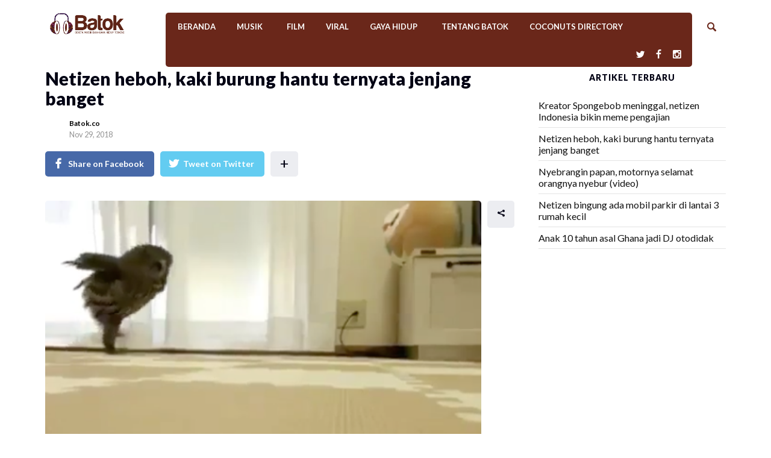

--- FILE ---
content_type: text/html; charset=UTF-8
request_url: https://www.batok.co/2018/11/29/netizen-heboh-kaki-burung-hantu-ternyata-jenjang-banget/
body_size: 14951
content:
<!DOCTYPE html>
<html lang="en-US" class="no-js">
<head class="animated">
<meta http-equiv="Content-Type" content="text/html; charset=UTF-8" />
<meta name="viewport" content="width=device-width, initial-scale=1">
<link rel="profile" href="https://gmpg.org/xfn/11" />
<link rel="pingback" href="https://www.batok.co/xmlrpc.php" />
<script>(function(html){html.className = html.className.replace(/\bno-js\b/,'js')})(document.documentElement);</script>
<script>(function(html){html.className = html.className.replace(/\bno-js\b/,'js')})(document.documentElement);</script>
<title>Netizen heboh, kaki burung hantu ternyata jenjang banget &#8211; Batok</title>
<meta name='robots' content='max-image-preview:large' />
	<style>img:is([sizes="auto" i], [sizes^="auto," i]) { contain-intrinsic-size: 3000px 1500px }</style>
	<link rel='dns-prefetch' href='//fonts.googleapis.com' />
<link rel="alternate" type="application/rss+xml" title="Batok &raquo; Feed" href="https://www.batok.co/feed/" />
<script type="text/javascript">
/* <![CDATA[ */
window._wpemojiSettings = {"baseUrl":"https:\/\/s.w.org\/images\/core\/emoji\/15.0.3\/72x72\/","ext":".png","svgUrl":"https:\/\/s.w.org\/images\/core\/emoji\/15.0.3\/svg\/","svgExt":".svg","source":{"wpemoji":"https:\/\/www.batok.co\/wp-includes\/js\/wp-emoji.js?ver=6.7.4","twemoji":"https:\/\/www.batok.co\/wp-includes\/js\/twemoji.js?ver=6.7.4"}};
/**
 * @output wp-includes/js/wp-emoji-loader.js
 */

/**
 * Emoji Settings as exported in PHP via _print_emoji_detection_script().
 * @typedef WPEmojiSettings
 * @type {object}
 * @property {?object} source
 * @property {?string} source.concatemoji
 * @property {?string} source.twemoji
 * @property {?string} source.wpemoji
 * @property {?boolean} DOMReady
 * @property {?Function} readyCallback
 */

/**
 * Support tests.
 * @typedef SupportTests
 * @type {object}
 * @property {?boolean} flag
 * @property {?boolean} emoji
 */

/**
 * IIFE to detect emoji support and load Twemoji if needed.
 *
 * @param {Window} window
 * @param {Document} document
 * @param {WPEmojiSettings} settings
 */
( function wpEmojiLoader( window, document, settings ) {
	if ( typeof Promise === 'undefined' ) {
		return;
	}

	var sessionStorageKey = 'wpEmojiSettingsSupports';
	var tests = [ 'flag', 'emoji' ];

	/**
	 * Checks whether the browser supports offloading to a Worker.
	 *
	 * @since 6.3.0
	 *
	 * @private
	 *
	 * @returns {boolean}
	 */
	function supportsWorkerOffloading() {
		return (
			typeof Worker !== 'undefined' &&
			typeof OffscreenCanvas !== 'undefined' &&
			typeof URL !== 'undefined' &&
			URL.createObjectURL &&
			typeof Blob !== 'undefined'
		);
	}

	/**
	 * @typedef SessionSupportTests
	 * @type {object}
	 * @property {number} timestamp
	 * @property {SupportTests} supportTests
	 */

	/**
	 * Get support tests from session.
	 *
	 * @since 6.3.0
	 *
	 * @private
	 *
	 * @returns {?SupportTests} Support tests, or null if not set or older than 1 week.
	 */
	function getSessionSupportTests() {
		try {
			/** @type {SessionSupportTests} */
			var item = JSON.parse(
				sessionStorage.getItem( sessionStorageKey )
			);
			if (
				typeof item === 'object' &&
				typeof item.timestamp === 'number' &&
				new Date().valueOf() < item.timestamp + 604800 && // Note: Number is a week in seconds.
				typeof item.supportTests === 'object'
			) {
				return item.supportTests;
			}
		} catch ( e ) {}
		return null;
	}

	/**
	 * Persist the supports in session storage.
	 *
	 * @since 6.3.0
	 *
	 * @private
	 *
	 * @param {SupportTests} supportTests Support tests.
	 */
	function setSessionSupportTests( supportTests ) {
		try {
			/** @type {SessionSupportTests} */
			var item = {
				supportTests: supportTests,
				timestamp: new Date().valueOf()
			};

			sessionStorage.setItem(
				sessionStorageKey,
				JSON.stringify( item )
			);
		} catch ( e ) {}
	}

	/**
	 * Checks if two sets of Emoji characters render the same visually.
	 *
	 * This function may be serialized to run in a Worker. Therefore, it cannot refer to variables from the containing
	 * scope. Everything must be passed by parameters.
	 *
	 * @since 4.9.0
	 *
	 * @private
	 *
	 * @param {CanvasRenderingContext2D} context 2D Context.
	 * @param {string} set1 Set of Emoji to test.
	 * @param {string} set2 Set of Emoji to test.
	 *
	 * @return {boolean} True if the two sets render the same.
	 */
	function emojiSetsRenderIdentically( context, set1, set2 ) {
		// Cleanup from previous test.
		context.clearRect( 0, 0, context.canvas.width, context.canvas.height );
		context.fillText( set1, 0, 0 );
		var rendered1 = new Uint32Array(
			context.getImageData(
				0,
				0,
				context.canvas.width,
				context.canvas.height
			).data
		);

		// Cleanup from previous test.
		context.clearRect( 0, 0, context.canvas.width, context.canvas.height );
		context.fillText( set2, 0, 0 );
		var rendered2 = new Uint32Array(
			context.getImageData(
				0,
				0,
				context.canvas.width,
				context.canvas.height
			).data
		);

		return rendered1.every( function ( rendered2Data, index ) {
			return rendered2Data === rendered2[ index ];
		} );
	}

	/**
	 * Determines if the browser properly renders Emoji that Twemoji can supplement.
	 *
	 * This function may be serialized to run in a Worker. Therefore, it cannot refer to variables from the containing
	 * scope. Everything must be passed by parameters.
	 *
	 * @since 4.2.0
	 *
	 * @private
	 *
	 * @param {CanvasRenderingContext2D} context 2D Context.
	 * @param {string} type Whether to test for support of "flag" or "emoji".
	 * @param {Function} emojiSetsRenderIdentically Reference to emojiSetsRenderIdentically function, needed due to minification.
	 *
	 * @return {boolean} True if the browser can render emoji, false if it cannot.
	 */
	function browserSupportsEmoji( context, type, emojiSetsRenderIdentically ) {
		var isIdentical;

		switch ( type ) {
			case 'flag':
				/*
				 * Test for Transgender flag compatibility. Added in Unicode 13.
				 *
				 * To test for support, we try to render it, and compare the rendering to how it would look if
				 * the browser doesn't render it correctly (white flag emoji + transgender symbol).
				 */
				isIdentical = emojiSetsRenderIdentically(
					context,
					'\uD83C\uDFF3\uFE0F\u200D\u26A7\uFE0F', // as a zero-width joiner sequence
					'\uD83C\uDFF3\uFE0F\u200B\u26A7\uFE0F' // separated by a zero-width space
				);

				if ( isIdentical ) {
					return false;
				}

				/*
				 * Test for UN flag compatibility. This is the least supported of the letter locale flags,
				 * so gives us an easy test for full support.
				 *
				 * To test for support, we try to render it, and compare the rendering to how it would look if
				 * the browser doesn't render it correctly ([U] + [N]).
				 */
				isIdentical = emojiSetsRenderIdentically(
					context,
					'\uD83C\uDDFA\uD83C\uDDF3', // as the sequence of two code points
					'\uD83C\uDDFA\u200B\uD83C\uDDF3' // as the two code points separated by a zero-width space
				);

				if ( isIdentical ) {
					return false;
				}

				/*
				 * Test for English flag compatibility. England is a country in the United Kingdom, it
				 * does not have a two letter locale code but rather a five letter sub-division code.
				 *
				 * To test for support, we try to render it, and compare the rendering to how it would look if
				 * the browser doesn't render it correctly (black flag emoji + [G] + [B] + [E] + [N] + [G]).
				 */
				isIdentical = emojiSetsRenderIdentically(
					context,
					// as the flag sequence
					'\uD83C\uDFF4\uDB40\uDC67\uDB40\uDC62\uDB40\uDC65\uDB40\uDC6E\uDB40\uDC67\uDB40\uDC7F',
					// with each code point separated by a zero-width space
					'\uD83C\uDFF4\u200B\uDB40\uDC67\u200B\uDB40\uDC62\u200B\uDB40\uDC65\u200B\uDB40\uDC6E\u200B\uDB40\uDC67\u200B\uDB40\uDC7F'
				);

				return ! isIdentical;
			case 'emoji':
				/*
				 * Four and twenty blackbirds baked in a pie.
				 *
				 * To test for Emoji 15.0 support, try to render a new emoji: Blackbird.
				 *
				 * The Blackbird is a ZWJ sequence combining 🐦 Bird and ⬛ large black square.,
				 *
				 * 0x1F426 (\uD83D\uDC26) == Bird
				 * 0x200D == Zero-Width Joiner (ZWJ) that links the code points for the new emoji or
				 * 0x200B == Zero-Width Space (ZWS) that is rendered for clients not supporting the new emoji.
				 * 0x2B1B == Large Black Square
				 *
				 * When updating this test for future Emoji releases, ensure that individual emoji that make up the
				 * sequence come from older emoji standards.
				 */
				isIdentical = emojiSetsRenderIdentically(
					context,
					'\uD83D\uDC26\u200D\u2B1B', // as the zero-width joiner sequence
					'\uD83D\uDC26\u200B\u2B1B' // separated by a zero-width space
				);

				return ! isIdentical;
		}

		return false;
	}

	/**
	 * Checks emoji support tests.
	 *
	 * This function may be serialized to run in a Worker. Therefore, it cannot refer to variables from the containing
	 * scope. Everything must be passed by parameters.
	 *
	 * @since 6.3.0
	 *
	 * @private
	 *
	 * @param {string[]} tests Tests.
	 * @param {Function} browserSupportsEmoji Reference to browserSupportsEmoji function, needed due to minification.
	 * @param {Function} emojiSetsRenderIdentically Reference to emojiSetsRenderIdentically function, needed due to minification.
	 *
	 * @return {SupportTests} Support tests.
	 */
	function testEmojiSupports( tests, browserSupportsEmoji, emojiSetsRenderIdentically ) {
		var canvas;
		if (
			typeof WorkerGlobalScope !== 'undefined' &&
			self instanceof WorkerGlobalScope
		) {
			canvas = new OffscreenCanvas( 300, 150 ); // Dimensions are default for HTMLCanvasElement.
		} else {
			canvas = document.createElement( 'canvas' );
		}

		var context = canvas.getContext( '2d', { willReadFrequently: true } );

		/*
		 * Chrome on OS X added native emoji rendering in M41. Unfortunately,
		 * it doesn't work when the font is bolder than 500 weight. So, we
		 * check for bold rendering support to avoid invisible emoji in Chrome.
		 */
		context.textBaseline = 'top';
		context.font = '600 32px Arial';

		var supports = {};
		tests.forEach( function ( test ) {
			supports[ test ] = browserSupportsEmoji( context, test, emojiSetsRenderIdentically );
		} );
		return supports;
	}

	/**
	 * Adds a script to the head of the document.
	 *
	 * @ignore
	 *
	 * @since 4.2.0
	 *
	 * @param {string} src The url where the script is located.
	 *
	 * @return {void}
	 */
	function addScript( src ) {
		var script = document.createElement( 'script' );
		script.src = src;
		script.defer = true;
		document.head.appendChild( script );
	}

	settings.supports = {
		everything: true,
		everythingExceptFlag: true
	};

	// Create a promise for DOMContentLoaded since the worker logic may finish after the event has fired.
	var domReadyPromise = new Promise( function ( resolve ) {
		document.addEventListener( 'DOMContentLoaded', resolve, {
			once: true
		} );
	} );

	// Obtain the emoji support from the browser, asynchronously when possible.
	new Promise( function ( resolve ) {
		var supportTests = getSessionSupportTests();
		if ( supportTests ) {
			resolve( supportTests );
			return;
		}

		if ( supportsWorkerOffloading() ) {
			try {
				// Note that the functions are being passed as arguments due to minification.
				var workerScript =
					'postMessage(' +
					testEmojiSupports.toString() +
					'(' +
					[
						JSON.stringify( tests ),
						browserSupportsEmoji.toString(),
						emojiSetsRenderIdentically.toString()
					].join( ',' ) +
					'));';
				var blob = new Blob( [ workerScript ], {
					type: 'text/javascript'
				} );
				var worker = new Worker( URL.createObjectURL( blob ), { name: 'wpTestEmojiSupports' } );
				worker.onmessage = function ( event ) {
					supportTests = event.data;
					setSessionSupportTests( supportTests );
					worker.terminate();
					resolve( supportTests );
				};
				return;
			} catch ( e ) {}
		}

		supportTests = testEmojiSupports( tests, browserSupportsEmoji, emojiSetsRenderIdentically );
		setSessionSupportTests( supportTests );
		resolve( supportTests );
	} )
		// Once the browser emoji support has been obtained from the session, finalize the settings.
		.then( function ( supportTests ) {
			/*
			 * Tests the browser support for flag emojis and other emojis, and adjusts the
			 * support settings accordingly.
			 */
			for ( var test in supportTests ) {
				settings.supports[ test ] = supportTests[ test ];

				settings.supports.everything =
					settings.supports.everything && settings.supports[ test ];

				if ( 'flag' !== test ) {
					settings.supports.everythingExceptFlag =
						settings.supports.everythingExceptFlag &&
						settings.supports[ test ];
				}
			}

			settings.supports.everythingExceptFlag =
				settings.supports.everythingExceptFlag &&
				! settings.supports.flag;

			// Sets DOMReady to false and assigns a ready function to settings.
			settings.DOMReady = false;
			settings.readyCallback = function () {
				settings.DOMReady = true;
			};
		} )
		.then( function () {
			return domReadyPromise;
		} )
		.then( function () {
			// When the browser can not render everything we need to load a polyfill.
			if ( ! settings.supports.everything ) {
				settings.readyCallback();

				var src = settings.source || {};

				if ( src.concatemoji ) {
					addScript( src.concatemoji );
				} else if ( src.wpemoji && src.twemoji ) {
					addScript( src.twemoji );
					addScript( src.wpemoji );
				}
			}
		} );
} )( window, document, window._wpemojiSettings );

/* ]]> */
</script>
<style id='wp-emoji-styles-inline-css' type='text/css'>

	img.wp-smiley, img.emoji {
		display: inline !important;
		border: none !important;
		box-shadow: none !important;
		height: 1em !important;
		width: 1em !important;
		margin: 0 0.07em !important;
		vertical-align: -0.1em !important;
		background: none !important;
		padding: 0 !important;
	}
</style>
<link rel='stylesheet' id='wp-block-library-css' href='https://www.batok.co/wp-includes/css/dist/block-library/style.css?ver=6.7.4' type='text/css' media='all' />
<style id='classic-theme-styles-inline-css' type='text/css'>
/**
 * These rules are needed for backwards compatibility.
 * They should match the button element rules in the base theme.json file.
 */
.wp-block-button__link {
	color: #ffffff;
	background-color: #32373c;
	border-radius: 9999px; /* 100% causes an oval, but any explicit but really high value retains the pill shape. */

	/* This needs a low specificity so it won't override the rules from the button element if defined in theme.json. */
	box-shadow: none;
	text-decoration: none;

	/* The extra 2px are added to size solids the same as the outline versions.*/
	padding: calc(0.667em + 2px) calc(1.333em + 2px);

	font-size: 1.125em;
}

.wp-block-file__button {
	background: #32373c;
	color: #ffffff;
	text-decoration: none;
}

</style>
<style id='global-styles-inline-css' type='text/css'>
:root{--wp--preset--aspect-ratio--square: 1;--wp--preset--aspect-ratio--4-3: 4/3;--wp--preset--aspect-ratio--3-4: 3/4;--wp--preset--aspect-ratio--3-2: 3/2;--wp--preset--aspect-ratio--2-3: 2/3;--wp--preset--aspect-ratio--16-9: 16/9;--wp--preset--aspect-ratio--9-16: 9/16;--wp--preset--color--black: #000000;--wp--preset--color--cyan-bluish-gray: #abb8c3;--wp--preset--color--white: #ffffff;--wp--preset--color--pale-pink: #f78da7;--wp--preset--color--vivid-red: #cf2e2e;--wp--preset--color--luminous-vivid-orange: #ff6900;--wp--preset--color--luminous-vivid-amber: #fcb900;--wp--preset--color--light-green-cyan: #7bdcb5;--wp--preset--color--vivid-green-cyan: #00d084;--wp--preset--color--pale-cyan-blue: #8ed1fc;--wp--preset--color--vivid-cyan-blue: #0693e3;--wp--preset--color--vivid-purple: #9b51e0;--wp--preset--gradient--vivid-cyan-blue-to-vivid-purple: linear-gradient(135deg,rgba(6,147,227,1) 0%,rgb(155,81,224) 100%);--wp--preset--gradient--light-green-cyan-to-vivid-green-cyan: linear-gradient(135deg,rgb(122,220,180) 0%,rgb(0,208,130) 100%);--wp--preset--gradient--luminous-vivid-amber-to-luminous-vivid-orange: linear-gradient(135deg,rgba(252,185,0,1) 0%,rgba(255,105,0,1) 100%);--wp--preset--gradient--luminous-vivid-orange-to-vivid-red: linear-gradient(135deg,rgba(255,105,0,1) 0%,rgb(207,46,46) 100%);--wp--preset--gradient--very-light-gray-to-cyan-bluish-gray: linear-gradient(135deg,rgb(238,238,238) 0%,rgb(169,184,195) 100%);--wp--preset--gradient--cool-to-warm-spectrum: linear-gradient(135deg,rgb(74,234,220) 0%,rgb(151,120,209) 20%,rgb(207,42,186) 40%,rgb(238,44,130) 60%,rgb(251,105,98) 80%,rgb(254,248,76) 100%);--wp--preset--gradient--blush-light-purple: linear-gradient(135deg,rgb(255,206,236) 0%,rgb(152,150,240) 100%);--wp--preset--gradient--blush-bordeaux: linear-gradient(135deg,rgb(254,205,165) 0%,rgb(254,45,45) 50%,rgb(107,0,62) 100%);--wp--preset--gradient--luminous-dusk: linear-gradient(135deg,rgb(255,203,112) 0%,rgb(199,81,192) 50%,rgb(65,88,208) 100%);--wp--preset--gradient--pale-ocean: linear-gradient(135deg,rgb(255,245,203) 0%,rgb(182,227,212) 50%,rgb(51,167,181) 100%);--wp--preset--gradient--electric-grass: linear-gradient(135deg,rgb(202,248,128) 0%,rgb(113,206,126) 100%);--wp--preset--gradient--midnight: linear-gradient(135deg,rgb(2,3,129) 0%,rgb(40,116,252) 100%);--wp--preset--font-size--small: 13px;--wp--preset--font-size--medium: 20px;--wp--preset--font-size--large: 36px;--wp--preset--font-size--x-large: 42px;--wp--preset--spacing--20: 0.44rem;--wp--preset--spacing--30: 0.67rem;--wp--preset--spacing--40: 1rem;--wp--preset--spacing--50: 1.5rem;--wp--preset--spacing--60: 2.25rem;--wp--preset--spacing--70: 3.38rem;--wp--preset--spacing--80: 5.06rem;--wp--preset--shadow--natural: 6px 6px 9px rgba(0, 0, 0, 0.2);--wp--preset--shadow--deep: 12px 12px 50px rgba(0, 0, 0, 0.4);--wp--preset--shadow--sharp: 6px 6px 0px rgba(0, 0, 0, 0.2);--wp--preset--shadow--outlined: 6px 6px 0px -3px rgba(255, 255, 255, 1), 6px 6px rgba(0, 0, 0, 1);--wp--preset--shadow--crisp: 6px 6px 0px rgba(0, 0, 0, 1);}:where(.is-layout-flex){gap: 0.5em;}:where(.is-layout-grid){gap: 0.5em;}body .is-layout-flex{display: flex;}.is-layout-flex{flex-wrap: wrap;align-items: center;}.is-layout-flex > :is(*, div){margin: 0;}body .is-layout-grid{display: grid;}.is-layout-grid > :is(*, div){margin: 0;}:where(.wp-block-columns.is-layout-flex){gap: 2em;}:where(.wp-block-columns.is-layout-grid){gap: 2em;}:where(.wp-block-post-template.is-layout-flex){gap: 1.25em;}:where(.wp-block-post-template.is-layout-grid){gap: 1.25em;}.has-black-color{color: var(--wp--preset--color--black) !important;}.has-cyan-bluish-gray-color{color: var(--wp--preset--color--cyan-bluish-gray) !important;}.has-white-color{color: var(--wp--preset--color--white) !important;}.has-pale-pink-color{color: var(--wp--preset--color--pale-pink) !important;}.has-vivid-red-color{color: var(--wp--preset--color--vivid-red) !important;}.has-luminous-vivid-orange-color{color: var(--wp--preset--color--luminous-vivid-orange) !important;}.has-luminous-vivid-amber-color{color: var(--wp--preset--color--luminous-vivid-amber) !important;}.has-light-green-cyan-color{color: var(--wp--preset--color--light-green-cyan) !important;}.has-vivid-green-cyan-color{color: var(--wp--preset--color--vivid-green-cyan) !important;}.has-pale-cyan-blue-color{color: var(--wp--preset--color--pale-cyan-blue) !important;}.has-vivid-cyan-blue-color{color: var(--wp--preset--color--vivid-cyan-blue) !important;}.has-vivid-purple-color{color: var(--wp--preset--color--vivid-purple) !important;}.has-black-background-color{background-color: var(--wp--preset--color--black) !important;}.has-cyan-bluish-gray-background-color{background-color: var(--wp--preset--color--cyan-bluish-gray) !important;}.has-white-background-color{background-color: var(--wp--preset--color--white) !important;}.has-pale-pink-background-color{background-color: var(--wp--preset--color--pale-pink) !important;}.has-vivid-red-background-color{background-color: var(--wp--preset--color--vivid-red) !important;}.has-luminous-vivid-orange-background-color{background-color: var(--wp--preset--color--luminous-vivid-orange) !important;}.has-luminous-vivid-amber-background-color{background-color: var(--wp--preset--color--luminous-vivid-amber) !important;}.has-light-green-cyan-background-color{background-color: var(--wp--preset--color--light-green-cyan) !important;}.has-vivid-green-cyan-background-color{background-color: var(--wp--preset--color--vivid-green-cyan) !important;}.has-pale-cyan-blue-background-color{background-color: var(--wp--preset--color--pale-cyan-blue) !important;}.has-vivid-cyan-blue-background-color{background-color: var(--wp--preset--color--vivid-cyan-blue) !important;}.has-vivid-purple-background-color{background-color: var(--wp--preset--color--vivid-purple) !important;}.has-black-border-color{border-color: var(--wp--preset--color--black) !important;}.has-cyan-bluish-gray-border-color{border-color: var(--wp--preset--color--cyan-bluish-gray) !important;}.has-white-border-color{border-color: var(--wp--preset--color--white) !important;}.has-pale-pink-border-color{border-color: var(--wp--preset--color--pale-pink) !important;}.has-vivid-red-border-color{border-color: var(--wp--preset--color--vivid-red) !important;}.has-luminous-vivid-orange-border-color{border-color: var(--wp--preset--color--luminous-vivid-orange) !important;}.has-luminous-vivid-amber-border-color{border-color: var(--wp--preset--color--luminous-vivid-amber) !important;}.has-light-green-cyan-border-color{border-color: var(--wp--preset--color--light-green-cyan) !important;}.has-vivid-green-cyan-border-color{border-color: var(--wp--preset--color--vivid-green-cyan) !important;}.has-pale-cyan-blue-border-color{border-color: var(--wp--preset--color--pale-cyan-blue) !important;}.has-vivid-cyan-blue-border-color{border-color: var(--wp--preset--color--vivid-cyan-blue) !important;}.has-vivid-purple-border-color{border-color: var(--wp--preset--color--vivid-purple) !important;}.has-vivid-cyan-blue-to-vivid-purple-gradient-background{background: var(--wp--preset--gradient--vivid-cyan-blue-to-vivid-purple) !important;}.has-light-green-cyan-to-vivid-green-cyan-gradient-background{background: var(--wp--preset--gradient--light-green-cyan-to-vivid-green-cyan) !important;}.has-luminous-vivid-amber-to-luminous-vivid-orange-gradient-background{background: var(--wp--preset--gradient--luminous-vivid-amber-to-luminous-vivid-orange) !important;}.has-luminous-vivid-orange-to-vivid-red-gradient-background{background: var(--wp--preset--gradient--luminous-vivid-orange-to-vivid-red) !important;}.has-very-light-gray-to-cyan-bluish-gray-gradient-background{background: var(--wp--preset--gradient--very-light-gray-to-cyan-bluish-gray) !important;}.has-cool-to-warm-spectrum-gradient-background{background: var(--wp--preset--gradient--cool-to-warm-spectrum) !important;}.has-blush-light-purple-gradient-background{background: var(--wp--preset--gradient--blush-light-purple) !important;}.has-blush-bordeaux-gradient-background{background: var(--wp--preset--gradient--blush-bordeaux) !important;}.has-luminous-dusk-gradient-background{background: var(--wp--preset--gradient--luminous-dusk) !important;}.has-pale-ocean-gradient-background{background: var(--wp--preset--gradient--pale-ocean) !important;}.has-electric-grass-gradient-background{background: var(--wp--preset--gradient--electric-grass) !important;}.has-midnight-gradient-background{background: var(--wp--preset--gradient--midnight) !important;}.has-small-font-size{font-size: var(--wp--preset--font-size--small) !important;}.has-medium-font-size{font-size: var(--wp--preset--font-size--medium) !important;}.has-large-font-size{font-size: var(--wp--preset--font-size--large) !important;}.has-x-large-font-size{font-size: var(--wp--preset--font-size--x-large) !important;}
:where(.wp-block-post-template.is-layout-flex){gap: 1.25em;}:where(.wp-block-post-template.is-layout-grid){gap: 1.25em;}
:where(.wp-block-columns.is-layout-flex){gap: 2em;}:where(.wp-block-columns.is-layout-grid){gap: 2em;}
:root :where(.wp-block-pullquote){font-size: 1.5em;line-height: 1.6;}
</style>
<link rel='stylesheet' id='boomnews-style-css' href='https://www.batok.co/wp-content/themes/boomnews/style.css?ver=6.7.4' type='text/css' media='all' />
<style id='boomnews-style-inline-css' type='text/css'>
.head-logo { padding-top: 18px }.head-logo { padding-bottom: 18px } .menu-background, .menu-background-left, .menu-background-right, .menu-background-mobile,.mt-header-mobile .nav-search-input input,.mt-header-mobile.search-on .nav-search-wrap:hover { background-color:#6a271a!important; }.top-nav a, .top-nav { color:#ffffff!important; }.sf-menu > li.current_page_item > a::before, .sf-menu > li > a::before { background: #fffff1!important}.nav-search::after, .mt-header-mobile .nav-search-input:before, .search-close:before, .nav-search-input input{ color:#6a271a!important; }
			 .nav-search-input input,.nav-search-input:before { color:#6a271a!important; }
			 .nav-search-input input::-webkit-input-placeholder { color:#6a271a!important; }
			 .nav-search-input input:-moz-placeholder { color:#6a271a!important; }
			 .nav-search-input input::-moz-placeholder { color:#6a271a!important; }
			 .nav-search-input input:-ms-input-placeholder { color:#6a271a!important; }.mt-header-mobile, .nav-search-wrap, .nav-search-wrap:hover, .nav-mobile, .nav-mobile:hover, .mt-header-mobile .nav-search-input input { background-color:#ffffff!important; }
</style>
<link rel='stylesheet' id='boomnews-fonts-css' href='//fonts.googleapis.com/css?family=Lato%3A400%2C900%2C700&#038;ver=1.0.0' type='text/css' media='all' />
<link rel="https://api.w.org/" href="https://www.batok.co/wp-json/" /><link rel="alternate" title="JSON" type="application/json" href="https://www.batok.co/wp-json/wp/v2/posts/118029" /><link rel="EditURI" type="application/rsd+xml" title="RSD" href="https://www.batok.co/xmlrpc.php?rsd" />
<link rel="canonical" href="https://www.batok.co/2018/11/29/netizen-heboh-kaki-burung-hantu-ternyata-jenjang-banget/" />
<link rel='shortlink' href='https://www.batok.co/?p=118029' />
<link rel="alternate" title="oEmbed (JSON)" type="application/json+oembed" href="https://www.batok.co/wp-json/oembed/1.0/embed?url=https%3A%2F%2Fwww.batok.co%2F2018%2F11%2F29%2Fnetizen-heboh-kaki-burung-hantu-ternyata-jenjang-banget%2F" />
<link rel="alternate" title="oEmbed (XML)" type="text/xml+oembed" href="https://www.batok.co/wp-json/oembed/1.0/embed?url=https%3A%2F%2Fwww.batok.co%2F2018%2F11%2F29%2Fnetizen-heboh-kaki-burung-hantu-ternyata-jenjang-banget%2F&#038;format=xml" />
<meta property="fb:app_id" content="735568706604139"/>	<script>
  (function(i,s,o,g,r,a,m){i['GoogleAnalyticsObject']=r;i[r]=i[r]||function(){
  (i[r].q=i[r].q||[]).push(arguments)},i[r].l=1*new Date();a=s.createElement(o),
  m=s.getElementsByTagName(o)[0];a.async=1;a.src=g;m.parentNode.insertBefore(a,m)
  })(window,document,'script','https://www.google-analytics.com/analytics.js','ga');

  ga('create', 'UA-93914150-1', 'auto');
  ga('send', 'pageview');

</script>
<script
  src="https://code.jquery.com/jquery-1.12.4.min.js"
  integrity="sha256-ZosEbRLbNQzLpnKIkEdrPv7lOy9C27hHQ+Xp8a4MxAQ="
  crossorigin="anonymous"></script>

<script async='async' src='https://www.googletagservices.com/tag/js/gpt.js'></script>
<script>
  var googletag = googletag || {};
  googletag.cmd = googletag.cmd || [];
var isMobile = false;
if( /Android|webOS|iPhone|iPad|iPod|BlackBerry|IEMobile|Opera Mini/i.test(navigator.userAgent)){isMobile=true;}
</script>
		
	  <meta property="og:url"           content="https://www.batok.co/2018/11/29/netizen-heboh-kaki-burung-hantu-ternyata-jenjang-banget/" />
		<meta property="og:type"          content=" &raquo; Netizen heboh, kaki burung hantu ternyata jenjang bangetBatok" />
		<meta property="og:title"         content="Netizen heboh, kaki burung hantu ternyata jenjang banget" />
		<meta property="og:description"   content="Selain bisa memutar kepalanya hampir 360º, apalagi yang kamu tau dari seekor burung hantu? Coba lihat video yang viral di Twitter ini. Yang upload bilang kalau dia&hellip;" />
		<meta property="og:image"         content="https://www.batok.co/wp-content/uploads/2018/11/Screen-Shot-2018-11-28-at-9.38.26-AM.png" />
		<style type="text/css">body { background: #fff; }
.head-logo{text-align:center;}
.mt-tabc-1{display:none;}
.home .grid-post .poster-cat span{display:none;}
.post-image__meta{font-size: 0.7em;background: #EFEFEF;padding: 5px;margin-top: -20px;margin-bottom: 20px;}
ul.sf-menu ul li a, div.sf-menu ul ul li a { background:#6a271a;} 
.df-is-megamenu ul li { background : white; padding-bottom:10px;}</style>
	<link rel="icon" href="https://www.batok.co/wp-content/uploads/2018/03/cropped-Batok-logo-headphone-2018-512-32x32.png" sizes="32x32" />
<link rel="icon" href="https://www.batok.co/wp-content/uploads/2018/03/cropped-Batok-logo-headphone-2018-512-192x192.png" sizes="192x192" />
<link rel="apple-touch-icon" href="https://www.batok.co/wp-content/uploads/2018/03/cropped-Batok-logo-headphone-2018-512-180x180.png" />
<meta name="msapplication-TileImage" content="https://www.batok.co/wp-content/uploads/2018/03/cropped-Batok-logo-headphone-2018-512-270x270.png" />
<style id="tt-easy-google-font-styles" type="text/css">p { }
h1 { }
h2 { }
h3 { }
h4 { }
h5 { }
h6 { }
.sf-menu a { }
</style><noscript><style id="rocket-lazyload-nojs-css">.rll-youtube-player, [data-lazy-src]{display:none !important;}</style></noscript></head>

<body class="post-template-default single single-post postid-118029 single-format-standard  remove-ps-view  mt-menu-full  zoom-on mt-radius-5 mt-color-1  mt-fixed-no  mt-fixed-always  post-style-1 random-off menu-ad-off" itemscope itemtype="http://schema.org/WebPage">

<div class="mt-smart-menu-out"></div>


<div class="mt-outer-wrap mt-fixed-wrap">
			<div class="fixed-top-menu">
		<div class="container">
			<div class="row">
				<div class="col-md-12">
							<a class="logo"  href="https://www.batok.co/">
			<img   width="280"   height="64" 			src="https://www.batok.co//wp-content/uploads/2018/03/Batok-logo-2018-5.png"
			srcset="https://www.batok.co//wp-content/uploads/2018/03/Batok-logo-2018-5.png,  2x"  alt="Netizen heboh, kaki burung hantu ternyata jenjang banget"  />
		</a>
						<div class="menu-header-menu-container"><ul id="menu-header-menu" class="fixed-menu-ul"><li id="menu-item-106826" class="menu-item menu-item-type-custom menu-item-object-custom menu-item-home df-md-menuitem dropdown df-is-not-megamenu menu-item-106826"><a href="https://www.batok.co/">Beranda</a></li>
<li id="menu-item-113357" class="menu-item menu-item-type-taxonomy menu-item-object-category df-md-menuitem dropdown df-is-not-megamenu menu-item-113357"><a href="https://www.batok.co/category/musik/">Musik</a></li>
<li id="menu-item-113358" class="menu-item menu-item-type-taxonomy menu-item-object-category df-md-menuitem dropdown df-is-not-megamenu menu-item-113358"><a href="https://www.batok.co/category/film/">Film</a></li>
<li id="menu-item-106815" class="menu-item menu-item-type-taxonomy menu-item-object-category current-post-ancestor current-menu-parent current-post-parent df-md-menuitem dropdown df-is-not-megamenu menu-item-106815"><a href="https://www.batok.co/category/viral-news/">Viral</a></li>
<li id="menu-item-106813" class="menu-item menu-item-type-taxonomy menu-item-object-category df-md-menuitem df-is-megamenu dropdown menu-item-106813"><a href="https://www.batok.co/category/gaya-hidup/">Gaya Hidup</a></li>
<li id="menu-item-115595" class="menu-item menu-item-type-post_type menu-item-object-page df-md-menuitem dropdown df-is-not-megamenu menu-item-115595"><a href="https://www.batok.co/news/tentang-batok-2018/">Tentang Batok</a></li>
<li id="menu-item-118037" class="menu-item menu-item-type-custom menu-item-object-custom df-md-menuitem dropdown df-is-not-megamenu menu-item-118037"><a href="https://directory.coconuts.co">Coconuts Directory</a></li>
</ul></div>					<div class="clear"></div>
				</div>
			</div>
		</div>
	</div>
</div>

<div class="mt-smart-menu">
	<span class="close pointer"></span>
		<ul class="social"> <li><a  target="_blank"  href="https://twitter.com/batokdotco"><i class="ic-twitter"></i></a></li><li><a  target="_blank"  href="https://www.facebook.com/batokdotco/" ><i class="ic-facebook"></i></a></li><li><a  target="_blank"  href="https://www.instagram.com/batokdotco/" ><i class="ic-instagram"></i></a></li>	</ul>	<div class="menu-header-menu-container"><ul id="menu-header-menu-1" class="mobile"><li class="menu-item menu-item-type-custom menu-item-object-custom menu-item-home df-md-menuitem dropdown df-is-not-megamenu menu-item-106826"><a href="https://www.batok.co/">Beranda</a></li>
<li class="menu-item menu-item-type-taxonomy menu-item-object-category menu-item-has-children df-md-menuitem dropdown df-is-not-megamenu menu-item-113357"><a href="https://www.batok.co/category/musik/">Musik</a>
<ul class="sub-menu">
	<li id="menu-item-113359" class="menu-item menu-item-type-taxonomy menu-item-object-category df-md-menuitem dropdown df-is-not-megamenu menu-item-113359"><a href="https://www.batok.co/category/musik/berita/">Berita</a></li>
	<li id="menu-item-113360" class="menu-item menu-item-type-taxonomy menu-item-object-category df-md-menuitem dropdown df-is-not-megamenu menu-item-113360"><a href="https://www.batok.co/category/musik/review/">Review</a></li>
	<li id="menu-item-113361" class="menu-item menu-item-type-taxonomy menu-item-object-category df-md-menuitem dropdown df-is-not-megamenu menu-item-113361"><a href="https://www.batok.co/category/musik/rising-star/">Rising Star</a></li>
</ul>
</li>
<li class="menu-item menu-item-type-taxonomy menu-item-object-category df-md-menuitem dropdown df-is-not-megamenu menu-item-113358"><a href="https://www.batok.co/category/film/">Film</a></li>
<li class="menu-item menu-item-type-taxonomy menu-item-object-category current-post-ancestor current-menu-parent current-post-parent df-md-menuitem dropdown df-is-not-megamenu menu-item-106815"><a href="https://www.batok.co/category/viral-news/">Viral</a></li>
<li class="menu-item menu-item-type-taxonomy menu-item-object-category df-md-menuitem df-is-megamenu dropdown menu-item-106813"><a href="https://www.batok.co/category/gaya-hidup/">Gaya Hidup</a>
<ul class="sub-menu">
	<li id="menu-item-0" class="menu-item-0"><a></a><div class="df-block-megamenu df-block-megamenu-4-8"><div class="row"><div class="df-block-inner-megamenu df-block-inner-megamenu-4-8"><input type="hidden" name="df-total-pages-4-8" value="92" class="df-total-pages-4-8"><input type="hidden" name="df-posts-per-page-4-8" value="5" class="df-posts-per-page-4-8"><input type="hidden" name="df-current-page-4-8" value="1" class="df-current-page-4-8"><input type="hidden" name="df-has-sub-cat-4-8" value="false" class="df-has-sub-cat-4-8"><div class="mega-post-wrap megamenu-grid-container-4-8"><div class="megamenu-span mega-5"><div class="mega-post-in"><a href="https://www.batok.co/2018/11/12/facebook-dating-aplikasi-kencan-baru-untuk-cari-pasangan-serius/" ><div class="poster-cat mt-theme-background"><span>Gaya Hidup</span></div><div class="mt-megamenu-img poster-image mt-radius"><div class="mt-post-image"><div class="mt-post-image-background" style="background-image:url(https://www.batok.co/wp-content/uploads/2018/11/Screen-Shot-2018-11-12-at-1.23.50-PM-15x8.png);"></div><img alt="Facebook Dating: Aplikasi kencan baru untuk cari pasangan serius" class="lazy" src="[data-uri]"  data-src="https://www.batok.co/wp-content/uploads/2018/11/Screen-Shot-2018-11-12-at-1.23.50-PM-300x169.png" width="550" height="550" /></div></div></a><a href="https://www.batok.co/2018/11/12/facebook-dating-aplikasi-kencan-baru-untuk-cari-pasangan-serius/" ><h4>Facebook Dating: Aplikasi kencan baru untuk cari pasangan serius</h4></a></div></div><div class="megamenu-span mega-5"><div class="mega-post-in"><a href="https://www.batok.co/2018/11/06/resto-indonesia-di-singapura-kalkun-biru-dengan-indomie-untuk-natal/" ><div class="poster-cat mt-theme-background"><span>Gaya Hidup</span></div><div class="mt-megamenu-img poster-image mt-radius"><div class="mt-post-image"><div class="mt-post-image-background" style="background-image:url(https://www.batok.co/wp-content/uploads/2018/11/Screen-Shot-2018-11-06-at-1.48.17-PM-15x8.png);"></div><img alt="Resto Indonesia di Singapura: Kalkun biru dengan Indomie untuk Natal" class="lazy" src="[data-uri]"  data-src="https://www.batok.co/wp-content/uploads/2018/11/Screen-Shot-2018-11-06-at-1.48.17-PM-300x166.png" width="550" height="550" /></div></div></a><a href="https://www.batok.co/2018/11/06/resto-indonesia-di-singapura-kalkun-biru-dengan-indomie-untuk-natal/" ><h4>Resto Indonesia di Singapura: Kalkun biru dengan Indomie untuk Natal</h4></a></div></div><div class="megamenu-span mega-5"><div class="mega-post-in"><a href="https://www.batok.co/2018/11/01/avocado-appetit-kafe-serba-alpukat-di-new-york/" ><div class="poster-cat mt-theme-background"><span>Gaya Hidup</span></div><div class="mt-megamenu-img poster-image mt-radius"><div class="mt-post-image"><div class="mt-post-image-background" style="background-image:url(https://www.batok.co/wp-content/uploads/2018/11/kafe-alpukat-15x17.jpg);"></div><img alt="Avocado Appetit: Kafe serba alpukat di New York" class="lazy" src="[data-uri]"  data-src="https://www.batok.co/wp-content/uploads/2018/11/kafe-alpukat-263x300.jpg" width="550" height="550" /></div></div></a><a href="https://www.batok.co/2018/11/01/avocado-appetit-kafe-serba-alpukat-di-new-york/" ><h4>Avocado Appetit: Kafe serba alpukat di New York</h4></a></div></div><div class="megamenu-span mega-5"><div class="mega-post-in"><a href="https://www.batok.co/2018/10/25/akhirnya-tanggal-rilis-vans-x-nasa-ketahuan/" ><div class="poster-cat mt-theme-background"><span>Gaya Hidup</span></div><div class="mt-megamenu-img poster-image mt-radius"><div class="mt-post-image"><div class="mt-post-image-background" style="background-image:url(https://www.batok.co/wp-content/uploads/2018/10/vansnasa-15x10.jpg);"></div><img alt="Akhirnya tanggal rilis Vans X NASA ketahuan" class="lazy" src="[data-uri]"  data-src="https://www.batok.co/wp-content/uploads/2018/10/vansnasa-300x200.jpg" width="550" height="550" /></div></div></a><a href="https://www.batok.co/2018/10/25/akhirnya-tanggal-rilis-vans-x-nasa-ketahuan/" ><h4>Akhirnya tanggal rilis Vans X NASA ketahuan</h4></a></div></div><div class="megamenu-span mega-5"><div class="mega-post-in"><a href="https://www.batok.co/2018/10/12/gaya-hidup-ekstrim-bebas-sampah-selama-30-hari-berani-coba/" ><div class="poster-cat mt-theme-background"><span>Gaya Hidup</span></div><div class="mt-megamenu-img poster-image mt-radius"><div class="mt-post-image"><div class="mt-post-image-background" style="background-image:url(https://www.batok.co/wp-content/uploads/2018/10/Screen-Shot-2018-10-12-at-1.31.42-PM-15x7.png);"></div><img alt="Gaya hidup “ekstrim” bebas sampah selama 30 hari, berani coba?" class="lazy" src="[data-uri]"  data-src="https://www.batok.co/wp-content/uploads/2018/10/Screen-Shot-2018-10-12-at-1.31.42-PM-300x144.png" width="550" height="550" /></div></div></a><a href="https://www.batok.co/2018/10/12/gaya-hidup-ekstrim-bebas-sampah-selama-30-hari-berani-coba/" ><h4>Gaya hidup “ekstrim” bebas sampah selama 30 hari, berani coba?</h4></a></div></div></div></div></div></div><a></a></li>
</ul>
</li>
<li class="menu-item menu-item-type-post_type menu-item-object-page df-md-menuitem dropdown df-is-not-megamenu menu-item-115595"><a href="https://www.batok.co/news/tentang-batok-2018/">Tentang Batok</a></li>
<li class="menu-item menu-item-type-custom menu-item-object-custom df-md-menuitem dropdown df-is-not-megamenu menu-item-118037"><a href="https://directory.coconuts.co">Coconuts Directory</a></li>
</ul></div></div>

<div class="mt-outer-wrap">


<div class="mt-header-mobile menu-background-mobile hide-desktop top-nav search-on">
	<div class="nav-mobile pointer pull-left">
		<div class="mt-m-cool-button">
			<span class="mt-m-cool-button-line"></span>
		</div>
	</div>
	<div class="mt-mobile-logo">
			<a href="https://www.batok.co/">
			<img src="https://www.batok.co//wp-content/uploads/2018/03/Batok-logo-2018-5.png" alt="Netizen heboh, kaki burung hantu ternyata jenjang banget"  />
		</a>
	</div>
			<div class="search-close"></div>
		<div class="nav-search-wrap pull-right">
			<div class="nav-search pointer"></div>
			<div class="nav-search-input mt-radius">
				<form method="get" id="searchform" action="https://www.batok.co//">
					<input type="text" placeholder="Type and hit enter to search ..."  name="s" >
				</form>
			</div>
		</div>
	</div>
<div class="mt-header-space hide-desktop"></div>
<div class="header-wrap" itemscope="itemscope" itemtype="http://schema.org/WPHeader">
	<div class="header-mt-container-wrap">
		<div class="container mt-header-container">
			<div class="row">
				<div class="col-md-12">
					<div class="head container-fluid">
						<div class="head-logo">		<a class="logo"  href="https://www.batok.co/">
			<img   width="280"   height="64" 			src="https://www.batok.co//wp-content/uploads/2018/03/Batok-logo-2018-5.png"
			srcset="https://www.batok.co//wp-content/uploads/2018/03/Batok-logo-2018-5.png,  2x"  alt="Netizen heboh, kaki burung hantu ternyata jenjang banget"  />
		</a>
	</div>
								<div class="head-nav">
														</div>

							</div>
				</div>
			</div>
		</div>
	</div>

	<div class="header-menu mt-header-container search-on ">
		<div class="container">
			<div class="row">
				<div class="col-md-12">
					<div class="top-nav container-fluid">

						<div class="nav-button mt-radius pointer pull-left menu-background-left hide-desktop">
							<div class="mt-m-cool-button">
								<span class="mt-m-cool-button-line"></span>
							</div>
						</div>

						<div class="nav pull-left menu-background mt-radius" itemscope="itemscope" itemtype="http://schema.org/SiteNavigationElement" >
							<div class="menu-header-menu-container"><ul id="menu-header-menu-2" class="sf-menu"><li class="menu-item menu-item-type-custom menu-item-object-custom menu-item-home df-md-menuitem dropdown df-is-not-megamenu menu-item-106826"><a href="https://www.batok.co/">Beranda</a></li>
<li class="menu-item menu-item-type-taxonomy menu-item-object-category menu-item-has-children df-md-menuitem dropdown df-is-not-megamenu menu-item-113357"><a href="https://www.batok.co/category/musik/">Musik</a>
<ul class="sub-menu">
	<li class="menu-item menu-item-type-taxonomy menu-item-object-category df-md-menuitem dropdown df-is-not-megamenu menu-item-113359"><a href="https://www.batok.co/category/musik/berita/">Berita</a></li>
	<li class="menu-item menu-item-type-taxonomy menu-item-object-category df-md-menuitem dropdown df-is-not-megamenu menu-item-113360"><a href="https://www.batok.co/category/musik/review/">Review</a></li>
	<li class="menu-item menu-item-type-taxonomy menu-item-object-category df-md-menuitem dropdown df-is-not-megamenu menu-item-113361"><a href="https://www.batok.co/category/musik/rising-star/">Rising Star</a></li>
</ul>
</li>
<li class="menu-item menu-item-type-taxonomy menu-item-object-category df-md-menuitem dropdown df-is-not-megamenu menu-item-113358"><a href="https://www.batok.co/category/film/">Film</a></li>
<li class="menu-item menu-item-type-taxonomy menu-item-object-category current-post-ancestor current-menu-parent current-post-parent df-md-menuitem dropdown df-is-not-megamenu menu-item-106815"><a href="https://www.batok.co/category/viral-news/">Viral</a></li>
<li class="menu-item menu-item-type-taxonomy menu-item-object-category df-md-menuitem df-is-megamenu dropdown menu-item-106813"><a href="https://www.batok.co/category/gaya-hidup/">Gaya Hidup</a>
<ul class="sub-menu">
	<li class="menu-item-0"><a></a><div class="df-block-megamenu df-block-megamenu-4-8"><div class="row"><div class="df-block-inner-megamenu df-block-inner-megamenu-4-8"><input type="hidden" name="df-total-pages-4-8" value="92" class="df-total-pages-4-8"><input type="hidden" name="df-posts-per-page-4-8" value="5" class="df-posts-per-page-4-8"><input type="hidden" name="df-current-page-4-8" value="1" class="df-current-page-4-8"><input type="hidden" name="df-has-sub-cat-4-8" value="false" class="df-has-sub-cat-4-8"><div class="mega-post-wrap megamenu-grid-container-4-8"><div class="megamenu-span mega-5"><div class="mega-post-in"><a href="https://www.batok.co/2018/11/12/facebook-dating-aplikasi-kencan-baru-untuk-cari-pasangan-serius/" ><div class="poster-cat mt-theme-background"><span>Gaya Hidup</span></div><div class="mt-megamenu-img poster-image mt-radius"><div class="mt-post-image"><div class="mt-post-image-background" style="background-image:url(https://www.batok.co/wp-content/uploads/2018/11/Screen-Shot-2018-11-12-at-1.23.50-PM-15x8.png);"></div><img alt="Facebook Dating: Aplikasi kencan baru untuk cari pasangan serius" class="lazy" src="[data-uri]"  data-src="https://www.batok.co/wp-content/uploads/2018/11/Screen-Shot-2018-11-12-at-1.23.50-PM-300x169.png" width="550" height="550" /></div></div></a><a href="https://www.batok.co/2018/11/12/facebook-dating-aplikasi-kencan-baru-untuk-cari-pasangan-serius/" ><h4>Facebook Dating: Aplikasi kencan baru untuk cari pasangan serius</h4></a></div></div><div class="megamenu-span mega-5"><div class="mega-post-in"><a href="https://www.batok.co/2018/11/06/resto-indonesia-di-singapura-kalkun-biru-dengan-indomie-untuk-natal/" ><div class="poster-cat mt-theme-background"><span>Gaya Hidup</span></div><div class="mt-megamenu-img poster-image mt-radius"><div class="mt-post-image"><div class="mt-post-image-background" style="background-image:url(https://www.batok.co/wp-content/uploads/2018/11/Screen-Shot-2018-11-06-at-1.48.17-PM-15x8.png);"></div><img alt="Resto Indonesia di Singapura: Kalkun biru dengan Indomie untuk Natal" class="lazy" src="[data-uri]"  data-src="https://www.batok.co/wp-content/uploads/2018/11/Screen-Shot-2018-11-06-at-1.48.17-PM-300x166.png" width="550" height="550" /></div></div></a><a href="https://www.batok.co/2018/11/06/resto-indonesia-di-singapura-kalkun-biru-dengan-indomie-untuk-natal/" ><h4>Resto Indonesia di Singapura: Kalkun biru dengan Indomie untuk Natal</h4></a></div></div><div class="megamenu-span mega-5"><div class="mega-post-in"><a href="https://www.batok.co/2018/11/01/avocado-appetit-kafe-serba-alpukat-di-new-york/" ><div class="poster-cat mt-theme-background"><span>Gaya Hidup</span></div><div class="mt-megamenu-img poster-image mt-radius"><div class="mt-post-image"><div class="mt-post-image-background" style="background-image:url(https://www.batok.co/wp-content/uploads/2018/11/kafe-alpukat-15x17.jpg);"></div><img alt="Avocado Appetit: Kafe serba alpukat di New York" class="lazy" src="[data-uri]"  data-src="https://www.batok.co/wp-content/uploads/2018/11/kafe-alpukat-263x300.jpg" width="550" height="550" /></div></div></a><a href="https://www.batok.co/2018/11/01/avocado-appetit-kafe-serba-alpukat-di-new-york/" ><h4>Avocado Appetit: Kafe serba alpukat di New York</h4></a></div></div><div class="megamenu-span mega-5"><div class="mega-post-in"><a href="https://www.batok.co/2018/10/25/akhirnya-tanggal-rilis-vans-x-nasa-ketahuan/" ><div class="poster-cat mt-theme-background"><span>Gaya Hidup</span></div><div class="mt-megamenu-img poster-image mt-radius"><div class="mt-post-image"><div class="mt-post-image-background" style="background-image:url(https://www.batok.co/wp-content/uploads/2018/10/vansnasa-15x10.jpg);"></div><img alt="Akhirnya tanggal rilis Vans X NASA ketahuan" class="lazy" src="[data-uri]"  data-src="https://www.batok.co/wp-content/uploads/2018/10/vansnasa-300x200.jpg" width="550" height="550" /></div></div></a><a href="https://www.batok.co/2018/10/25/akhirnya-tanggal-rilis-vans-x-nasa-ketahuan/" ><h4>Akhirnya tanggal rilis Vans X NASA ketahuan</h4></a></div></div><div class="megamenu-span mega-5"><div class="mega-post-in"><a href="https://www.batok.co/2018/10/12/gaya-hidup-ekstrim-bebas-sampah-selama-30-hari-berani-coba/" ><div class="poster-cat mt-theme-background"><span>Gaya Hidup</span></div><div class="mt-megamenu-img poster-image mt-radius"><div class="mt-post-image"><div class="mt-post-image-background" style="background-image:url(https://www.batok.co/wp-content/uploads/2018/10/Screen-Shot-2018-10-12-at-1.31.42-PM-15x7.png);"></div><img alt="Gaya hidup “ekstrim” bebas sampah selama 30 hari, berani coba?" class="lazy" src="[data-uri]"  data-src="https://www.batok.co/wp-content/uploads/2018/10/Screen-Shot-2018-10-12-at-1.31.42-PM-300x144.png" width="550" height="550" /></div></div></a><a href="https://www.batok.co/2018/10/12/gaya-hidup-ekstrim-bebas-sampah-selama-30-hari-berani-coba/" ><h4>Gaya hidup “ekstrim” bebas sampah selama 30 hari, berani coba?</h4></a></div></div></div></div></div></div><a></a></li>
</ul>
</li>
<li class="menu-item menu-item-type-post_type menu-item-object-page df-md-menuitem dropdown df-is-not-megamenu menu-item-115595"><a href="https://www.batok.co/news/tentang-batok-2018/">Tentang Batok</a></li>
<li class="menu-item menu-item-type-custom menu-item-object-custom df-md-menuitem dropdown df-is-not-megamenu menu-item-118037"><a href="https://directory.coconuts.co">Coconuts Directory</a></li>
</ul></div>								<ul class="social"> <li><a  target="_blank"  href="https://twitter.com/batokdotco"><i class="ic-twitter"></i></a></li><li><a  target="_blank"  href="https://www.facebook.com/batokdotco/" ><i class="ic-facebook"></i></a></li><li><a  target="_blank"  href="https://www.instagram.com/batokdotco/" ><i class="ic-instagram"></i></a></li>	</ul>						</div>

													<div class="search-close"></div><div class="search-close"></div>
							<div class="nav-search-wrap pull-right menu-background-right mt-radius">
								<div class="nav-search pointer"></div>
								<div class="nav-search-input mt-radius">
									<form method="get" action="https://www.batok.co//">
										<input type="text" placeholder="Type and hit enter to search ..."  name="s" >
									</form>
								</div>
							</div>
											</div>
				</div>
			</div>
		</div>
	</div>
</div>

<article itemscope itemtype="http://schema.org/Article">

<div class="post-content-wrap mt-content-container"  itemprop="mainEntityOfPage">
  <div class="container">
    <div class="row">
      <div class="col-col-1 col-md-1 sidebar theiaStickySidebar">
        
  <div class="single-cat-wrap"><ul class="post-categories">
	<li><a href="https://www.batok.co/category/viral-news/" rel="category tag">Viral</a></li></ul></div>

        <div><div class="poster-small-bottom"><a class="poster-image mt-radius pull-left" href="https://www.batok.co/2018/11/30/kreator-spongebob-meninggal-netizen-indonesia-bikin-meme-pengajian/"><div class="mt-post-image" ><div class="mt-post-image-background" style="background-image:url(https://www.batok.co/wp-content/uploads/2018/11/DtJgpceWwAAuWHL-15x10.jpg);"></div><img alt="Kreator Spongebob meninggal, netizen Indonesia bikin meme pengajian" class="lazy" src="[data-uri]" data-src="https://www.batok.co/wp-content/uploads/2018/11/DtJgpceWwAAuWHL-300x200.jpg" width="480" height="480" /></div></a><div class="poster-text"><a href="https://www.batok.co/2018/11/30/kreator-spongebob-meninggal-netizen-indonesia-bikin-meme-pengajian/"><h4>Kreator Spongebob meninggal, netizen Indonesia bikin meme pengajian</h4></a></div><div class="clearfix"></div></div><div class="poster-small-bottom"><a class="poster-image mt-radius pull-left" href="https://www.batok.co/2018/11/29/nyebrangin-papan-motornya-selamat-orangnya-nyebur-video/"><div class="mt-post-image" ><div class="mt-post-image-background" style="background-image:url(https://www.batok.co/wp-content/uploads/2018/11/IMG_20181129_152030-15x10.jpg);"></div><img alt="Nyebrangin papan, motornya selamat orangnya nyebur (video)" class="lazy" src="[data-uri]" data-src="https://www.batok.co/wp-content/uploads/2018/11/IMG_20181129_152030-300x192.jpg" width="480" height="480" /></div></a><div class="poster-text"><a href="https://www.batok.co/2018/11/29/nyebrangin-papan-motornya-selamat-orangnya-nyebur-video/"><h4>Nyebrangin papan, motornya selamat orangnya nyebur (video)</h4></a></div><div class="clearfix"></div></div><div class="poster-small-bottom"><a class="poster-image mt-radius pull-left" href="https://www.batok.co/2018/11/29/netizen-bingung-ada-mobil-parkir-di-lantai-3-rumah-kecil/"><div class="mt-post-image" ><div class="mt-post-image-background" style="background-image:url(https://www.batok.co/wp-content/uploads/2018/11/Ds-VmjBUUAEjRZP-side-15x10.jpg);"></div><img alt="Netizen bingung ada mobil parkir di lantai 3 rumah kecil" class="lazy" src="[data-uri]" data-src="https://www.batok.co/wp-content/uploads/2018/11/Ds-VmjBUUAEjRZP-side-300x191.jpg" width="480" height="480" /></div></a><div class="poster-text"><a href="https://www.batok.co/2018/11/29/netizen-bingung-ada-mobil-parkir-di-lantai-3-rumah-kecil/"><h4>Netizen bingung ada mobil parkir di lantai 3 rumah kecil</h4></a></div><div class="clearfix"></div></div><div class="poster-small-bottom"><a class="poster-image mt-radius pull-left" href="https://www.batok.co/2018/11/29/anak-10-tahun-asal-ghana-jadi-dj-otodidak/"><div class="mt-post-image" ><div class="mt-post-image-background" style="background-image:url(https://www.batok.co/wp-content/uploads/2018/11/Screen-Shot-2018-11-28-at-4.06.16-PM-15x8.png);"></div><img alt="Anak 10 tahun asal Ghana jadi DJ otodidak" class="lazy" src="[data-uri]" data-src="https://www.batok.co/wp-content/uploads/2018/11/Screen-Shot-2018-11-28-at-4.06.16-PM-300x154.png" width="480" height="480" /></div></a><div class="poster-text"><a href="https://www.batok.co/2018/11/29/anak-10-tahun-asal-ghana-jadi-dj-otodidak/"><h4>Anak 10 tahun asal Ghana jadi DJ otodidak</h4></a></div><div class="clearfix"></div></div><div class="poster-small-bottom"><a class="poster-image mt-radius pull-left" href="https://www.batok.co/2018/11/27/10-lagu-paling-berbahaya-dan-aman-untuk-didengarkan-sambil-menyetir/"><div class="mt-post-image" ><div class="mt-post-image-background" style="background-image:url(https://www.batok.co/wp-content/uploads/2018/11/Ilustrasi.-Foto-Pixabay-1-15x10.jpg);"></div><img alt="10 Lagu paling berbahaya dan aman untuk didengarkan sambil menyetir" class="lazy" src="[data-uri]" data-src="https://www.batok.co/wp-content/uploads/2018/11/Ilustrasi.-Foto-Pixabay-1-300x200.jpg" width="480" height="480" /></div></a><div class="poster-text"><a href="https://www.batok.co/2018/11/27/10-lagu-paling-berbahaya-dan-aman-untuk-didengarkan-sambil-menyetir/"><h4>10 Lagu paling berbahaya dan aman untuk didengarkan sambil menyetir</h4></a></div><div class="clearfix"></div></div></div>      </div>
      <div class="single-content col-col-2 col-md-7 pull-left">

          <h1 class="single-title"  itemprop="headline">Netizen heboh, kaki burung hantu ternyata jenjang banget</h1>
            <div class="after-title">
    <div class="pull-left">
      <div class="author-img pull-left">
              </div>
      <div class="author-info">
        <strong itemprop="author"><a href="https://www.batok.co/author/batok-co/" title="Posts by Batok.co" rel="author">Batok.co</a></strong>
        <small class="color-silver-light" itemprop="datePublished">Nov 29, 2018</small>
        <span class="hide" itemprop="dateModified">November 29, 2018</span>
      </div>
    </div>
        <div class="post-statistic pull-left">
            <span class="stat-views"><strong>18126</strong> Views</span>    </div>
    
    <div class="clearfix"></div>
        <ul class="share top">
      <li class="share-facebook"><a class="mt-radius" href="https://www.facebook.com/sharer.php?u=https://www.batok.co/2018/11/29/netizen-heboh-kaki-burung-hantu-ternyata-jenjang-banget/" target="_blank"><span>Share on Facebook</span></a></li>
            <li class="share-twitter"><a class="mt-radius" href="https://twitter.com/home/?status=Netizen+heboh,+kaki+burung+hantu+ternyata+jenjang+banget+https://www.batok.co/2018/11/29/netizen-heboh-kaki-burung-hantu-ternyata-jenjang-banget/" target="_blank"><span>Tweet on Twitter</span></a></li>
      <li class="share-more">
        <div class="share-more-wrap"><div class="share-more-icon mt-radius">+</div></div>

        <a class="mt-radius" href="https://pinterest.com/pin/create/button/?url=https://www.batok.co/2018/11/29/netizen-heboh-kaki-burung-hantu-ternyata-jenjang-banget/&media=https://www.batok.co/wp-content/uploads/2018/11/Screen-Shot-2018-11-28-at-9.38.26-AM.png" target="_blank"><div class="pinterest mt-radius-b"></div></a>
        <a class="mt-radius" href="https://plus.google.com/share?url=https://www.batok.co/2018/11/29/netizen-heboh-kaki-burung-hantu-ternyata-jenjang-banget/" target="_blank"><div class="google mt-radius-b"></div></a>

      </li>
    </ul>
        <div class="single-stat-comments">
          </div>
    <div class="clearfix"></div>
  </div>

        
    			<div class="post-img">
  				<div class="single-share">
            <a class="lightbox" href="https://www.batok.co/wp-content/uploads/2018/11/Screen-Shot-2018-11-28-at-9.38.26-AM.png">
                              <img width="493" height="313" src="https://www.batok.co/wp-content/uploads/2018/11/Screen-Shot-2018-11-28-at-9.38.26-AM.png" class="mt-radius wp-post-image" alt="" decoding="async" fetchpriority="high" srcset="https://www.batok.co/wp-content/uploads/2018/11/Screen-Shot-2018-11-28-at-9.38.26-AM.png 493w, https://www.batok.co/wp-content/uploads/2018/11/Screen-Shot-2018-11-28-at-9.38.26-AM-300x190.png 300w, https://www.batok.co/wp-content/uploads/2018/11/Screen-Shot-2018-11-28-at-9.38.26-AM-15x10.png 15w" sizes="(max-width: 493px) 100vw, 493px" />            </a>
	                    <figcaption class="post-image__meta">Screenshot video. Foto: Twitter/OkigboXL.</figcaption>
                        <div class="single-share-socials mt-radius-b">
              <a href="https://www.facebook.com/sharer.php?u=https://www.batok.co/2018/11/29/netizen-heboh-kaki-burung-hantu-ternyata-jenjang-banget/" target="_blank"><div class="facebook mt-radius-b"></div></a>
                            <a href="https://twitter.com/home/?status=Netizen+heboh,+kaki+burung+hantu+ternyata+jenjang+banget+https://www.batok.co/2018/11/29/netizen-heboh-kaki-burung-hantu-ternyata-jenjang-banget/" target="_blank"><div class="twiiter mt-radius-b"></div></a>
              <a href="https://plus.google.com/share?url=https://www.batok.co/2018/11/29/netizen-heboh-kaki-burung-hantu-ternyata-jenjang-banget/" target="_blank"><div class="google mt-radius-b"></div></a>
              <a href="https://pinterest.com/pin/create/button/?url=https://www.batok.co/2018/11/29/netizen-heboh-kaki-burung-hantu-ternyata-jenjang-banget/&media=https://www.batok.co/wp-content/uploads/2018/11/Screen-Shot-2018-11-28-at-9.38.26-AM.png" target="_blank"><div class="pinterest mt-radius-b"></div></a>
            </div>
          </div>
			</div>
		
  
            <div class="advertise text-center">
      <script>
  googletag.cmd.push(function() {
    if(isMobile) {
    	googletag.defineSlot('/29990625/Batok_ros', [320, 50], 'div-gpt-ad-1499745235376-0').setTargeting('pos', ['COCOM1']).addService(googletag.pubads());
    }else{
      	googletag.defineSlot('/29990625/Batok_ros', [[728, 90]], 'div-gpt-ad-1499745235376-0').setTargeting('pos', ['COCOD1']).addService(googletag.pubads());
    }
    googletag.pubads().enableSingleRequest();
    googletag.enableServices();
  });
</script><!-- /29990625/Batok_ros -->
<div id='div-gpt-ad-1499745235376-0'>
<script>
googletag.cmd.push(function() { googletag.display('div-gpt-ad-1499745235376-0'); });
</script>
</div>    </div>
          <div class="entry-content" itemprop="articleBody"><p>Selain bisa memutar kepalanya hampir 360º, apalagi yang kamu tau dari seekor burung hantu?</p>
<p>Coba lihat video yang viral di Twitter ini.</p>
<p>Yang upload bilang kalau dia gak nyangka kaki burung hantu ternyata memanjang ketika berjalan, pas lagi nangkring sih terlihat pendek.</p>
<div class="single-share">
<div class="video-wrap">
<div class="video-container">
<div class="single-share-socials mt-radius-b"><a href="https://www.facebook.com/sharer.php?u=https://www.batok.co/2018/11/29/netizen-heboh-kaki-burung-hantu-ternyata-jenjang-banget/" target="_blank"></p>
<div class="facebook mt-radius-b"></div>
<p></a><a href="https://twitter.com/home/?status=Netizen heboh, kaki burung hantu ternyata jenjang banget - https://www.batok.co/2018/11/29/netizen-heboh-kaki-burung-hantu-ternyata-jenjang-banget/" target="_blank"></p>
<div class="twiiter mt-radius-b"></div>
<p></a><a href="https://plus.google.com/share?url=https://www.batok.co/2018/11/29/netizen-heboh-kaki-burung-hantu-ternyata-jenjang-banget/" target="_blank"></p>
<div class="google mt-radius-b"></div>
<p></a><a href="https://pinterest.com/pin/create/button/?url=https://www.batok.co/2018/11/29/netizen-heboh-kaki-burung-hantu-ternyata-jenjang-banget/&#038;media=https://twitter.com/OkigboXL/status/1067164154866356224" target="_blank"></p>
<div class="pinterest mt-radius-b"></div>
<p></a></div>
<blockquote class="twitter-tweet" data-width="550">
<p lang="en" dir="ltr">So apparently owls have longer legs than I thought <a href="https://t.co/dT1gQLnuhs">pic.twitter.com/dT1gQLnuhs</a></p>
<p>&mdash; Peter (@OkigboXL) <a href="https://twitter.com/OkigboXL/status/1067164154866356224?ref_src=twsrc%5Etfw">November 26, 2018</a></p></blockquote>
<p><script async src="https://platform.twitter.com/widgets.js" charset="utf-8"></script></div>
</div>
</div>
<p>Video singkat burung hantu berjingkat di atas udah ditonton lebih dari 1,5 juta kali loh.</p>
<p>Komentar netizen-pun macam-macam, ada yang beneran baru tau, ada yang ikutan share fakta tadi.</p>
<p>Video bayi burung hantu dengan kaki jenjangnya:</p>
<blockquote class="twitter-tweet" data-conversation="none" data-lang="en">
<p dir="ltr" lang="en">Y’all never seen baby owls? <a href="https://t.co/AFtgJWu27U">pic.twitter.com/AFtgJWu27U</a></p>
<p>— Eguappo$$$ (@aye_airwreck) <a href="https://twitter.com/aye_airwreck/status/1067233728395530240?ref_src=twsrc%5Etfw">November 27, 2018</a></p></blockquote>
<p><script async src="https://platform.twitter.com/widgets.js" charset="utf-8"></script></p>
<p>Juga foto burung hantu besar dan kaki jenjangnya yang tersembunyi:</p>
<blockquote class="twitter-tweet" data-conversation="none" data-lang="en">
<p dir="ltr" lang="en">has twitter really never seen this before? <a href="https://t.co/0L8PsUuIG6">pic.twitter.com/0L8PsUuIG6</a></p>
<p>— lil chilli baby (@____dea__) <a href="https://twitter.com/____dea__/status/1067324468060712960?ref_src=twsrc%5Etfw">November 27, 2018</a></p></blockquote>
<p><script async src="https://platform.twitter.com/widgets.js" charset="utf-8"></script></p>
<p>Sebelumnya netizen pernah <span style="text-decoration: underline;"><a href="https://www.thesun.co.uk/living/3425554/owls-long-legs-are-freaking-people-out/">dikejutkan dengan fakta yang sam</a></span>a, kalau kaki burung hantu emang beneran panjang.</p>
<p>Keren ya burung hantu?</p>
<hr />
<p><strong><a href="http://batok.co">Batok.co</a>: Berita musik dan gaya hidup terkini.<br />
</strong><br />
<iframe style="border: none; overflow: hidden;" src="https://www.facebook.com/plugins/page.php?href=https%3A%2F%2Fwww.facebook.com%2Fbatokdotco%2F&amp;tabs=timeline&amp;width=340&amp;height=500&amp;small_header=false&amp;adapt_container_width=true&amp;hide_cover=false&amp;show_facepile=true&amp;appId" width="340" height="500" frameborder="" scrolling="yes"></iframe></p>
<p>&nbsp;</p><div class='code-block code-block-1' style='margin: 8px 0; clear: both;'>
<p><div class="OUTBRAIN" data-widget-id="TF_6" data-ob-template="CoconutsMedia"></div> </p>
<script type="text/javascript" async="async" src="//widgets.outbrain.com/outbrain.js"></script></div>

<div id="wpdevar_comment_1" style="width:100%;text-align:left;">
		<span style="padding: 10px;font-size:15px;font-family:Arial,Helvetica Neue,Helvetica,sans-serif;color:#000000;">Share your thoughts</span>
		<div class="fb-comments" data-href="https://www.batok.co/2018/11/29/netizen-heboh-kaki-burung-hantu-ternyata-jenjang-banget/" data-order-by="reverse_time" data-numposts="10" data-width="100%" style="display:block;"></div></div><style>#wpdevar_comment_1 span,#wpdevar_comment_1 iframe{width:100% !important;} #wpdevar_comment_1 iframe{max-height: 100% !important;}</style><!-- CONTENT END 1 -->
</div>
        <div class="mt-pagepagination">
  </div>
   <div class="tags"></div>
      <ul class="share down">
     <li class="share-facebook"><a class="mt-radius" href="https://www.facebook.com/sharer.php?u=https://www.batok.co/2018/11/29/netizen-heboh-kaki-burung-hantu-ternyata-jenjang-banget/" target="_blank"><span>Share on Facebook</span></a></li>
          <li class="share-twitter"><a class="mt-radius" href="https://twitter.com/home/?status=Netizen+heboh,+kaki+burung+hantu+ternyata+jenjang+banget+https://www.batok.co/2018/11/29/netizen-heboh-kaki-burung-hantu-ternyata-jenjang-banget/" target="_blank"><span>Tweet on Twitter</span></a></li>
     <li class="share-more">
       <a class="mt-radius" href="https://plus.google.com/share?url=https://www.batok.co/2018/11/29/netizen-heboh-kaki-burung-hantu-ternyata-jenjang-banget/" target="_blank"><div class="google mt-radius-b"></div></a>
       <a class="mt-radius" href="https://pinterest.com/pin/create/button/?url=https://www.batok.co/2018/11/29/netizen-heboh-kaki-burung-hantu-ternyata-jenjang-banget/&media=https://www.batok.co/wp-content/uploads/2018/11/Screen-Shot-2018-11-28-at-9.38.26-AM.png" target="_blank"><div class="pinterest mt-radius-b"></div></a>
       <div class="share-more-wrap"><div class="share-more-icon mt-radius">+</div></div>
     </li>
   </ul>
      <div class="clearfix"></div>
   <div class="entry-meta">

     
   </div>
        <div class="advertise text-center">
       <script>
  googletag.cmd.push(function() {
    if(isMobile){
      	googletag.defineSlot('/29990625/Batok_ros', [320, 50], 'div-gpt-ad-1499745312342-0').setTargeting('pos', ['COCOM3']).addService(googletag.pubads());
    }else{    
    	googletag.defineSlot('/29990625/Batok_ros', [[728, 90]], 'div-gpt-ad-1499745312342-0').setTargeting('pos', ['COCOD3']).addService(googletag.pubads());
    }
    googletag.pubads().enableSingleRequest();
    googletag.enableServices();
  });
</script>
<!-- /29990625/Batok_ros -->
<div id='div-gpt-ad-1499745312342-0'>
<script>
googletag.cmd.push(function() { googletag.display('div-gpt-ad-1499745312342-0'); });
</script>
</div>     </div>
   
   <ul class="nav-single">
     <li class="previous pull-left"><a href="https://www.batok.co/2018/11/29/nyebrangin-papan-motornya-selamat-orangnya-nyebur-video/" rel="prev"><span class="color-silver-light">Previous article</span><div>Nyebrangin papan, motornya selamat orangnya nyebur (video)</div></a></li>
     <li class="next pull-right"><a href="https://www.batok.co/2018/11/30/kreator-spongebob-meninggal-netizen-indonesia-bikin-meme-pengajian/" rel="next"> <span class="color-silver-light">Next article</span><div>Kreator Spongebob meninggal, netizen Indonesia bikin meme pengajian</div></a></li>
     <li class="clearfix"></li>
   </ul>
   <div class="clear"></div>

   <h2 class="heading heading-left"><span>You may be interested</span></h2><div><div class="poster normal size-350"><a class="poster-image mt-radius normal-right-small pull-left" href="https://www.batok.co/2018/11/30/kreator-spongebob-meninggal-netizen-indonesia-bikin-meme-pengajian/"><div class="mt-post-image" ><div class="mt-post-image-background" style="background-image:url(https://www.batok.co/wp-content/uploads/2018/11/DtJgpceWwAAuWHL-15x10.jpg);"></div><img alt="Kreator Spongebob meninggal, netizen Indonesia bikin meme pengajian" class="lazy" src="[data-uri]" data-src="https://www.batok.co/wp-content/uploads/2018/11/DtJgpceWwAAuWHL-520x346.jpg" width="480" height="480" /></div><span class="post-icon mt-theme-background"><i class="ic-open open"></i></span><div class="poster-info"><div class="poster-cat"><span class="mt-theme-text">Viral</span></div><div class="poster-data color-silver-light"><span class="poster-shares">0 shares</span><span class="poster-views">27725 views</span></div></div></a><div class="poster-content"><div class="poster-cat"><span class="mt-theme-text">Viral</span></div><div class="poster-data color-silver-light"><span class="poster-shares">0 shares</span><span class="poster-views">27725 views</span></div><a href="https://www.batok.co/2018/11/30/kreator-spongebob-meninggal-netizen-indonesia-bikin-meme-pengajian/"><h2>Kreator Spongebob meninggal, netizen Indonesia bikin meme pengajian</h2></a><small class="mt-pl"><strong class="mt-pl-a">Batok.co</strong><span class="color-silver-light mt-ml"> - </span><span class="color-silver-light mt-pl-d">Nov 30, 2018</span></small><p>Selamat jalan Stephen Hillenburg.</p></div><div class="clearfix"></div></div><div class="poster normal size-350"><a class="poster-image mt-radius normal-right-small pull-left" href="https://www.batok.co/2018/11/29/nyebrangin-papan-motornya-selamat-orangnya-nyebur-video/"><div class="mt-post-image" ><div class="mt-post-image-background" style="background-image:url(https://www.batok.co/wp-content/uploads/2018/11/IMG_20181129_152030-15x10.jpg);"></div><img alt="Nyebrangin papan, motornya selamat orangnya nyebur (video)" class="lazy" src="[data-uri]" data-src="https://www.batok.co/wp-content/uploads/2018/11/IMG_20181129_152030-520x333.jpg" width="480" height="480" /></div><span class="post-icon mt-theme-background"><i class="ic-open open"></i></span><div class="poster-info"><div class="poster-cat"><span class="mt-theme-text">Viral</span></div><div class="poster-data color-silver-light"><span class="poster-shares">0 shares</span><span class="poster-views">8017 views</span></div></div></a><div class="poster-content"><div class="poster-cat"><span class="mt-theme-text">Viral</span></div><div class="poster-data color-silver-light"><span class="poster-shares">0 shares</span><span class="poster-views">8017 views</span></div><a href="https://www.batok.co/2018/11/29/nyebrangin-papan-motornya-selamat-orangnya-nyebur-video/"><h2>Nyebrangin papan, motornya selamat orangnya nyebur (video)</h2></a><small class="mt-pl"><strong class="mt-pl-a">Batok.co</strong><span class="color-silver-light mt-ml"> - </span><span class="color-silver-light mt-pl-d">Nov 29, 2018</span></small><p>“Ngapa lu loncat lontong!”</p></div><div class="clearfix"></div></div><div class="poster normal size-350"><a class="poster-image mt-radius normal-right-small pull-left" href="https://www.batok.co/2018/11/29/netizen-bingung-ada-mobil-parkir-di-lantai-3-rumah-kecil/"><div class="mt-post-image" ><div class="mt-post-image-background" style="background-image:url(https://www.batok.co/wp-content/uploads/2018/11/Ds-VmjBUUAEjRZP-side-15x10.jpg);"></div><img alt="Netizen bingung ada mobil parkir di lantai 3 rumah kecil" class="lazy" src="[data-uri]" data-src="https://www.batok.co/wp-content/uploads/2018/11/Ds-VmjBUUAEjRZP-side-520x331.jpg" width="480" height="480" /></div><span class="post-icon mt-theme-background"><i class="ic-open open"></i></span><div class="poster-info"><div class="poster-cat"><span class="mt-theme-text">Viral</span></div><div class="poster-data color-silver-light"><span class="poster-shares">0 shares</span><span class="poster-views">19533 views</span></div></div></a><div class="poster-content"><div class="poster-cat"><span class="mt-theme-text">Viral</span></div><div class="poster-data color-silver-light"><span class="poster-shares">0 shares</span><span class="poster-views">19533 views</span></div><a href="https://www.batok.co/2018/11/29/netizen-bingung-ada-mobil-parkir-di-lantai-3-rumah-kecil/"><h2>Netizen bingung ada mobil parkir di lantai 3 rumah kecil</h2></a><small class="mt-pl"><strong class="mt-pl-a">Batok.co</strong><span class="color-silver-light mt-ml"> - </span><span class="color-silver-light mt-pl-d">Nov 29, 2018</span></small><p>Kok bisa ya?</p></div><div class="clearfix"></div></div></div>      </div>
      <div class="col-col-3 col-md-4 pull-right sidebar theiaStickySidebar" itemscope="itemscope" itemtype="http://schema.org/WPSideBar">
                
    
		<div class="widget">
		<h2 class="heading"><span>Artikel Terbaru</span></h4>
		<ul>
											<li>
					<a href="https://www.batok.co/2018/11/30/kreator-spongebob-meninggal-netizen-indonesia-bikin-meme-pengajian/">Kreator Spongebob meninggal, netizen Indonesia bikin meme pengajian</a>
									</li>
											<li>
					<a href="https://www.batok.co/2018/11/29/netizen-heboh-kaki-burung-hantu-ternyata-jenjang-banget/" aria-current="page">Netizen heboh, kaki burung hantu ternyata jenjang banget</a>
									</li>
											<li>
					<a href="https://www.batok.co/2018/11/29/nyebrangin-papan-motornya-selamat-orangnya-nyebur-video/">Nyebrangin papan, motornya selamat orangnya nyebur (video)</a>
									</li>
											<li>
					<a href="https://www.batok.co/2018/11/29/netizen-bingung-ada-mobil-parkir-di-lantai-3-rumah-kecil/">Netizen bingung ada mobil parkir di lantai 3 rumah kecil</a>
									</li>
											<li>
					<a href="https://www.batok.co/2018/11/29/anak-10-tahun-asal-ghana-jadi-dj-otodidak/">Anak 10 tahun asal Ghana jadi DJ otodidak</a>
									</li>
					</ul>

		<div class="clear"></div></div><div class="widget"><div itemscope itemtype="https://schema.org/WPAdBlock" class="advertise text-center"><script>
  googletag.cmd.push(function() {
    if(isMobile){
		googletag.defineSlot('/29990625/Batok_ros', [300, 250], 'div-gpt-ad-1499745374985-0').setTargeting('pos', ['COCOM2']).addService(googletag.pubads());
    }else{
    	googletag.defineSlot('/29990625/Batok_ros', [[300, 250], [300, 600]], 'div-gpt-ad-1499745374985-0').setTargeting('pos', ['COCOD2']).addService(googletag.pubads());
    }
    googletag.pubads().enableSingleRequest();
    googletag.enableServices();
  });
</script>
<!-- /29990625/Batok_ros -->
<div id='div-gpt-ad-1499745374985-0'>
<script>
googletag.cmd.push(function() { googletag.display('div-gpt-ad-1499745374985-0'); });
</script>
</div></div><div class="clear"></div></div>
        </div>
    </div>
  </div>
</div>

	<div class="hidde" itemprop="image" itemscope itemtype="https://schema.org/ImageObject">
		<meta itemprop="url" content="https://www.batok.co/wp-content/uploads/2018/11/Screen-Shot-2018-11-28-at-9.38.26-AM.png">
		<meta itemprop="width" content="1200"><meta itemprop="height" content="801">
	</div>
	<div class="hidde" itemprop="publisher" itemscope itemtype="https://schema.org/Organization">
		<div class="hidde" itemprop="logo" itemscope itemtype="https://schema.org/ImageObject">
				<meta itemprop="url" content="https://www.batok.co//wp-content/uploads/2018/03/Batok-logo-2018-5.png">		<meta itemprop="width" content="280">		<meta itemprop="height" content="64">		</div>
			</div>
</article>

<div class="footer-wrap" itemscope="itemscope" itemtype="http://schema.org/WPFooter">
		<div class="container">
					</div>

		
				<div class="mt-f-data"><div  data-facebook="batokdotco"
			data-token="35568706604139|Oquh3NctjpCGWSnaDslW6BtOhQs"
			data-twitter="empty"
			data-youtube="empty"></div></div>
	</div>
</div>

<a href="#" class="footer-scroll-to-top mt-theme-background"></a>
		<div id="fb-root"></div>
		<script async defer crossorigin="anonymous" src="https://connect.facebook.net/en_US/sdk.js#xfbml=1&version=v21.0&appId=735568706604139&autoLogAppEvents=1"></script><link rel='stylesheet' id='dashicons-css' href='https://www.batok.co/wp-includes/css/dashicons.css?ver=6.7.4' type='text/css' media='all' />
<link rel='stylesheet' id='thickbox-css' href='https://www.batok.co/wp-includes/js/thickbox/thickbox.css?ver=6.7.4' type='text/css' media='all' />
<style id='core-block-supports-inline-css' type='text/css'>
/**
 * Core styles: block-supports
 */

</style>
<script defer src="https://static.cloudflareinsights.com/beacon.min.js/vcd15cbe7772f49c399c6a5babf22c1241717689176015" integrity="sha512-ZpsOmlRQV6y907TI0dKBHq9Md29nnaEIPlkf84rnaERnq6zvWvPUqr2ft8M1aS28oN72PdrCzSjY4U6VaAw1EQ==" data-cf-beacon='{"version":"2024.11.0","token":"f681e49929674187ba63bf9027b4dbd6","r":1,"server_timing":{"name":{"cfCacheStatus":true,"cfEdge":true,"cfExtPri":true,"cfL4":true,"cfOrigin":true,"cfSpeedBrain":true},"location_startswith":null}}' crossorigin="anonymous"></script>
</body>
</html>


--- FILE ---
content_type: text/html; charset=utf-8
request_url: https://www.google.com/recaptcha/api2/aframe
body_size: 267
content:
<!DOCTYPE HTML><html><head><meta http-equiv="content-type" content="text/html; charset=UTF-8"></head><body><script nonce="cJiZ0MYX_mnvweK9zJdZug">/** Anti-fraud and anti-abuse applications only. See google.com/recaptcha */ try{var clients={'sodar':'https://pagead2.googlesyndication.com/pagead/sodar?'};window.addEventListener("message",function(a){try{if(a.source===window.parent){var b=JSON.parse(a.data);var c=clients[b['id']];if(c){var d=document.createElement('img');d.src=c+b['params']+'&rc='+(localStorage.getItem("rc::a")?sessionStorage.getItem("rc::b"):"");window.document.body.appendChild(d);sessionStorage.setItem("rc::e",parseInt(sessionStorage.getItem("rc::e")||0)+1);localStorage.setItem("rc::h",'1769266957375');}}}catch(b){}});window.parent.postMessage("_grecaptcha_ready", "*");}catch(b){}</script></body></html>

--- FILE ---
content_type: text/plain
request_url: https://www.google-analytics.com/j/collect?v=1&_v=j102&a=2136713293&t=pageview&_s=1&dl=https%3A%2F%2Fwww.batok.co%2F2018%2F11%2F29%2Fnetizen-heboh-kaki-burung-hantu-ternyata-jenjang-banget%2F&ul=en-us%40posix&dt=Netizen%20heboh%2C%20kaki%20burung%20hantu%20ternyata%20jenjang%20banget%20%E2%80%93%20Batok&sr=1280x720&vp=1280x720&_u=IEBAAEABAAAAACAAI~&jid=1475678459&gjid=805852209&cid=80051227.1769266952&tid=UA-93914150-1&_gid=1564652119.1769266952&_r=1&_slc=1&z=1632500428
body_size: -449
content:
2,cG-8TNYDXNQCZ